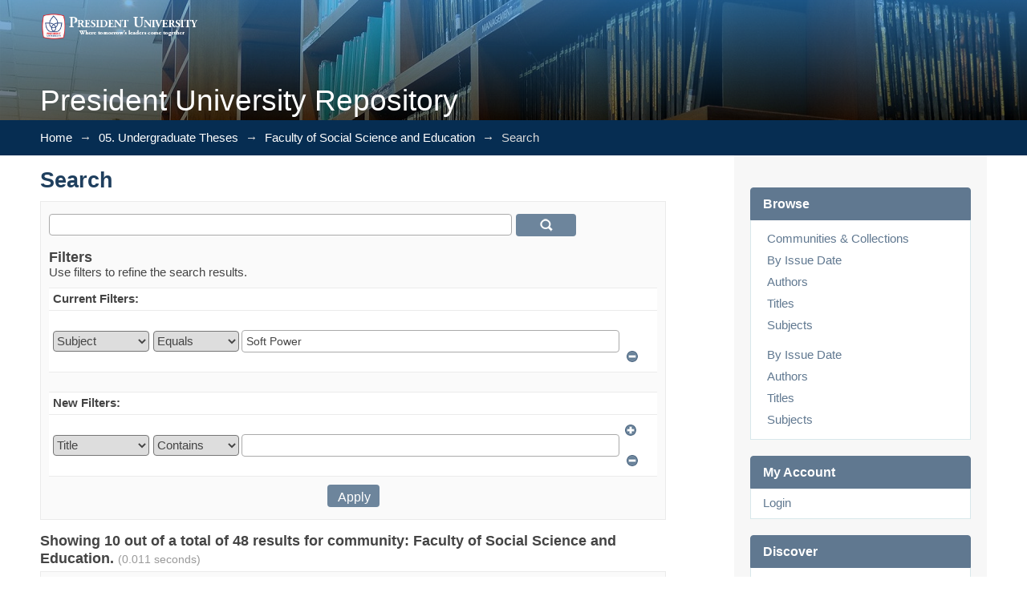

--- FILE ---
content_type: text/html;charset=utf-8
request_url: http://repository.president.ac.id/handle/123456789/5/discover?filtertype=subject&filter_relational_operator=equals&filter=Soft+Power
body_size: 54705
content:
<?xml version="1.0" encoding="UTF-8"?>
<!DOCTYPE html PUBLIC "-//W3C//DTD XHTML 1.0 Strict//EN" "http://www.w3.org/TR/xhtml1/DTD/xhtml1-strict.dtd">
<html xmlns="http://www.w3.org/1999/xhtml" class="no-js">
<head>
<meta content="text/html; charset=UTF-8" http-equiv="Content-Type" />
<meta content="IE=edge,chrome=1" http-equiv="X-UA-Compatible" />
<meta content="width=device-width,initial-scale=1.0,maximum-scale=1.0" name="viewport" />
<link rel="shortcut icon" href="/themes/Mirage/images/custom-favicon.ico" />
<link rel="apple-touch-icon" href="/themes/Mirage/images/custom-apple-touch-icon.png" />
<meta name="Generator" content="DSpace 6.3" />
<meta name="ROBOTS" content="NOINDEX, FOLLOW" />
<link type="text/css" rel="stylesheet" media="screen" href="/themes/Mirage/../../static/css/discovery/discovery-style.css" />
<link type="text/css" rel="stylesheet" media="screen" href="/themes/Mirage/lib/css/reset.css" />
<link type="text/css" rel="stylesheet" media="screen" href="/themes/Mirage/lib/css/base.css" />
<link type="text/css" rel="stylesheet" media="screen" href="/themes/Mirage/lib/css/helper.css" />
<link type="text/css" rel="stylesheet" media="screen" href="/themes/Mirage/lib/css/jquery-ui-1.8.15.custom.css" />
<link type="text/css" rel="stylesheet" media="screen" href="/themes/Mirage/lib/css/style.css" />
<link type="text/css" rel="stylesheet" media="screen" href="/themes/Mirage/lib/css/authority-control.css" />
<link type="text/css" rel="stylesheet" media="handheld" href="/themes/Mirage/lib/css/handheld.css" />
<link type="text/css" rel="stylesheet" media="print" href="/themes/Mirage/lib/css/print.css" />
<link type="text/css" rel="stylesheet" media="all" href="/themes/Mirage/lib/css/media.css" />
<link type="application/opensearchdescription+xml" rel="search" href="http://repository.president.ac.id:80/open-search/description.xml" title="DSpace" />
<script type="text/javascript">
                                //Clear default text of empty text areas on focus
                                function tFocus(element)
                                {
                                        if (element.value == ' '){element.value='';}
                                }
                                //Clear default text of empty text areas on submit
                                function tSubmit(form)
                                {
                                        var defaultedElements = document.getElementsByTagName("textarea");
                                        for (var i=0; i != defaultedElements.length; i++){
                                                if (defaultedElements[i].value == ' '){
                                                        defaultedElements[i].value='';}}
                                }
                                //Disable pressing 'enter' key to submit a form (otherwise pressing 'enter' causes a submission to start over)
                                function disableEnterKey(e)
                                {
                                     var key;

                                     if(window.event)
                                          key = window.event.keyCode;     //Internet Explorer
                                     else
                                          key = e.which;     //Firefox and Netscape

                                     if(key == 13)  //if "Enter" pressed, then disable!
                                          return false;
                                     else
                                          return true;
                                }

                                function FnArray()
                                {
                                    this.funcs = new Array;
                                }

                                FnArray.prototype.add = function(f)
                                {
                                    if( typeof f!= "function" )
                                    {
                                        f = new Function(f);
                                    }
                                    this.funcs[this.funcs.length] = f;
                                };

                                FnArray.prototype.execute = function()
                                {
                                    for( var i=0; i < this.funcs.length; i++ )
                                    {
                                        this.funcs[i]();
                                    }
                                };

                                var runAfterJSImports = new FnArray();
            </script>
<title xmlns:i18n="http://apache.org/cocoon/i18n/2.1">Search</title>
</head><!--[if lt IE 7 ]> <body class="ie6"> <![endif]-->
                <!--[if IE 7 ]>    <body class="ie7"> <![endif]-->
                <!--[if IE 8 ]>    <body class="ie8"> <![endif]-->
                <!--[if IE 9 ]>    <body class="ie9"> <![endif]-->
                <!--[if (gt IE 9)|!(IE)]><!--><body><!--<![endif]-->
<div xmlns:i18n="http://apache.org/cocoon/i18n/2.1" xmlns="http://di.tamu.edu/DRI/1.0/" id="ds-main">
<div id="ds-header-wrapper">
<div class="clearfix" id="ds-header">
<a id="ds-header-logo-link" href="/">
<span id="ds-header-logo"> </span>
<span id="ds-header-logo-text">President University Repository</span>
</a>
<h1 xmlns:i18n="http://apache.org/cocoon/i18n/2.1" class="pagetitle visuallyhidden">Search</h1>
<div xmlns:i18n="http://apache.org/cocoon/i18n/2.1" xmlns="http://di.tamu.edu/DRI/1.0/" id="ds-user-box">
<p>
<a href="/login">Login</a>
</p>
</div>
</div>
</div>
<div xmlns:i18n="http://apache.org/cocoon/i18n/2.1" id="ds-trail-wrapper">
<ul id="ds-trail">
<li class="ds-trail-link first-link ">
<a href="/">Home</a>
</li>
<li xmlns:i18n="http://apache.org/cocoon/i18n/2.1" xmlns="http://di.tamu.edu/DRI/1.0/" class="ds-trail-arrow">→</li>
<li class="ds-trail-link ">
<a href="/handle/123456789/1">05. Undergraduate Theses</a>
</li>
<li class="ds-trail-arrow">→</li>
<li class="ds-trail-link ">
<a href="/handle/123456789/5">Faculty of Social Science and Education</a>
</li>
<li class="ds-trail-arrow">→</li>
<li class="ds-trail-link last-link">Search</li>
</ul>
</div>
<div xmlns:i18n="http://apache.org/cocoon/i18n/2.1" xmlns="http://di.tamu.edu/DRI/1.0/" class="hidden" id="no-js-warning-wrapper">
<div id="no-js-warning">
<div class="notice failure">JavaScript is disabled for your browser. Some features of this site may not work without it.</div>
</div>
</div>
<div id="ds-content-wrapper">
<div class="clearfix" id="ds-content">
<div id="ds-body">
<h1 class="ds-div-head">Search</h1>
<div xmlns:i18n="http://apache.org/cocoon/i18n/2.1" xmlns="http://di.tamu.edu/DRI/1.0/" id="aspect_discovery_SimpleSearch_div_search" class="ds-static-div primary">
<p id="aspect_discovery_SimpleSearch_p_hidden-fields" class="ds-paragraph hidden">
<input id="aspect_discovery_SimpleSearch_field_discovery-json-search-url" class="ds-hidden-field" name="discovery-json-search-url" type="hidden" value="http://repository.president.ac.id/xmlui/JSON/discovery/search" />
<input id="aspect_discovery_SimpleSearch_field_discovery-json-scope" class="ds-hidden-field" name="discovery-json-scope" type="hidden" value="123456789/5" />
<input id="aspect_discovery_SimpleSearch_field_contextpath" class="ds-hidden-field" name="contextpath" type="hidden" value="" />
</p>
<div id="aspect_discovery_SimpleSearch_div_discovery-search-box" class="ds-static-div discoverySearchBox">
<form id="aspect_discovery_SimpleSearch_div_general-query" class="ds-interactive-div discover-search-box" action="discover" method="get" onsubmit="javascript:tSubmit(this);">
<fieldset id="aspect_discovery_SimpleSearch_list_primary-search" class="ds-form-list">
<ol>
<li class="ds-form-item last">
<div class="ds-form-content">
<input id="aspect_discovery_SimpleSearch_field_query" class="ds-text-field" name="query" type="text" value="" />
<input xmlns:i18n="http://apache.org/cocoon/i18n/2.1" id="aspect_discovery_SimpleSearch_field_submit" class="ds-button-field search-icon" name="submit" type="submit" value="Go" />
</div>
</li>
</ol>
</fieldset>
<p id="aspect_discovery_SimpleSearch_p_hidden-fields" class="ds-paragraph hidden">
<input id="aspect_discovery_SimpleSearch_field_filtertype_0" class="ds-hidden-field" name="filtertype_0" type="hidden" value="subject" />
<input id="aspect_discovery_SimpleSearch_field_filter_relational_operator_0" class="ds-hidden-field" name="filter_relational_operator_0" type="hidden" value="equals" />
<input id="aspect_discovery_SimpleSearch_field_filter_0" class="ds-hidden-field" name="filter_0" type="hidden" value="Soft Power" />
</p>
</form>
<form id="aspect_discovery_SimpleSearch_div_search-filters" class="ds-interactive-div discover-filters-box " action="discover" method="get" onsubmit="javascript:tSubmit(this);">
<h2 class="ds-div-head">Filters</h2>
<div xmlns:i18n="http://apache.org/cocoon/i18n/2.1" xmlns="http://di.tamu.edu/DRI/1.0/" id="aspect_discovery_SimpleSearch_div_discovery-filters-wrapper" class="ds-static-div">
<p class="ds-paragraph">Use filters to refine the search results.</p>
<table xmlns:i18n="http://apache.org/cocoon/i18n/2.1" xmlns="http://di.tamu.edu/DRI/1.0/" id="aspect_discovery_SimpleSearch_table_discovery-filters" class="ds-table discovery-filters">
<tr class="ds-table-header-row">
<th id="aspect_discovery_SimpleSearch_cell_" class="ds-table-header-cell odd new-filter-header" rowspan="1" colspan="4">Current Filters:</th>
</tr>
<tr xmlns:i18n="http://apache.org/cocoon/i18n/2.1" xmlns="http://di.tamu.edu/DRI/1.0/" id="aspect_discovery_SimpleSearch_row_used-filters-01" class="ds-table-row even search-filter used-filter">
<td id="aspect_discovery_SimpleSearch_cell_" class="ds-table-cell odd selection">
<select id="aspect_discovery_SimpleSearch_field_filtertype_1" class="ds-select-field" name="filtertype_1">
<option value="title">Title</option>
<option xmlns:i18n="http://apache.org/cocoon/i18n/2.1" xmlns="http://di.tamu.edu/DRI/1.0/" value="author">Author</option>
<option xmlns:i18n="http://apache.org/cocoon/i18n/2.1" xmlns="http://di.tamu.edu/DRI/1.0/" value="subject" selected="selected">Subject</option>
<option xmlns:i18n="http://apache.org/cocoon/i18n/2.1" xmlns="http://di.tamu.edu/DRI/1.0/" value="dateIssued">Date issued</option>
<option xmlns:i18n="http://apache.org/cocoon/i18n/2.1" xmlns="http://di.tamu.edu/DRI/1.0/" value="has_content_in_original_bundle">Has File(s)</option>
<option xmlns:i18n="http://apache.org/cocoon/i18n/2.1" xmlns="http://di.tamu.edu/DRI/1.0/" value="original_bundle_filenames">Filename</option>
<option xmlns:i18n="http://apache.org/cocoon/i18n/2.1" xmlns="http://di.tamu.edu/DRI/1.0/" value="original_bundle_descriptions">File description</option>
</select>
</td>
<td xmlns:i18n="http://apache.org/cocoon/i18n/2.1" xmlns="http://di.tamu.edu/DRI/1.0/" id="aspect_discovery_SimpleSearch_cell_" class="ds-table-cell even selection">
<select id="aspect_discovery_SimpleSearch_field_filter_relational_operator_1" class="ds-select-field" name="filter_relational_operator_1">
<option value="contains">Contains</option>
<option xmlns:i18n="http://apache.org/cocoon/i18n/2.1" xmlns="http://di.tamu.edu/DRI/1.0/" value="equals" selected="selected">Equals</option>
<option xmlns:i18n="http://apache.org/cocoon/i18n/2.1" xmlns="http://di.tamu.edu/DRI/1.0/" value="authority">ID</option>
<option xmlns:i18n="http://apache.org/cocoon/i18n/2.1" xmlns="http://di.tamu.edu/DRI/1.0/" value="notcontains">Not Contains</option>
<option xmlns:i18n="http://apache.org/cocoon/i18n/2.1" xmlns="http://di.tamu.edu/DRI/1.0/" value="notequals">Not Equals</option>
<option xmlns:i18n="http://apache.org/cocoon/i18n/2.1" xmlns="http://di.tamu.edu/DRI/1.0/" value="notauthority">Not ID</option>
</select>
</td>
<td xmlns:i18n="http://apache.org/cocoon/i18n/2.1" xmlns="http://di.tamu.edu/DRI/1.0/" id="aspect_discovery_SimpleSearch_cell_" class="ds-table-cell odd discovery-filter-input-cell">
<input id="aspect_discovery_SimpleSearch_field_filter_1" class="ds-text-field discovery-filter-input" name="filter_1" type="text" value="Soft Power" />
</td>
<td id="aspect_discovery_SimpleSearch_cell_filter-controls_1" class="ds-table-cell even filter-controls">
<input xmlns:i18n="http://apache.org/cocoon/i18n/2.1" id="aspect_discovery_SimpleSearch_field_add-filter_1" class="ds-button-field filter-control filter-add" name="add-filter_1" type="submit" value="Add Filter" />
<input xmlns:i18n="http://apache.org/cocoon/i18n/2.1" id="aspect_discovery_SimpleSearch_field_remove-filter_1" class="ds-button-field filter-control filter-remove" name="remove-filter_1" type="submit" value="Remove" />
</td>
</tr>
<tr id="aspect_discovery_SimpleSearch_row_filler-row" class="ds-table-row odd search-filter filler">
<td class="ds-table-cell odd" rowspan="1" colspan="4" />
</tr>
<tr class="ds-table-header-row">
<th id="aspect_discovery_SimpleSearch_cell_" class="ds-table-header-cell odd new-filter-header" rowspan="1" colspan="4">New Filters:</th>
</tr>
<tr xmlns:i18n="http://apache.org/cocoon/i18n/2.1" xmlns="http://di.tamu.edu/DRI/1.0/" id="aspect_discovery_SimpleSearch_row_filter-new-2" class="ds-table-row odd search-filter">
<td id="aspect_discovery_SimpleSearch_cell_" class="ds-table-cell odd selection">
<select id="aspect_discovery_SimpleSearch_field_filtertype_2" class="ds-select-field" name="filtertype_2">
<option value="title">Title</option>
<option xmlns:i18n="http://apache.org/cocoon/i18n/2.1" xmlns="http://di.tamu.edu/DRI/1.0/" value="author">Author</option>
<option xmlns:i18n="http://apache.org/cocoon/i18n/2.1" xmlns="http://di.tamu.edu/DRI/1.0/" value="subject">Subject</option>
<option xmlns:i18n="http://apache.org/cocoon/i18n/2.1" xmlns="http://di.tamu.edu/DRI/1.0/" value="dateIssued">Date issued</option>
<option xmlns:i18n="http://apache.org/cocoon/i18n/2.1" xmlns="http://di.tamu.edu/DRI/1.0/" value="has_content_in_original_bundle">Has File(s)</option>
<option xmlns:i18n="http://apache.org/cocoon/i18n/2.1" xmlns="http://di.tamu.edu/DRI/1.0/" value="original_bundle_filenames">Filename</option>
<option xmlns:i18n="http://apache.org/cocoon/i18n/2.1" xmlns="http://di.tamu.edu/DRI/1.0/" value="original_bundle_descriptions">File description</option>
</select>
</td>
<td xmlns:i18n="http://apache.org/cocoon/i18n/2.1" xmlns="http://di.tamu.edu/DRI/1.0/" id="aspect_discovery_SimpleSearch_cell_" class="ds-table-cell even selection">
<select id="aspect_discovery_SimpleSearch_field_filter_relational_operator_2" class="ds-select-field" name="filter_relational_operator_2">
<option value="contains">Contains</option>
<option xmlns:i18n="http://apache.org/cocoon/i18n/2.1" xmlns="http://di.tamu.edu/DRI/1.0/" value="equals">Equals</option>
<option xmlns:i18n="http://apache.org/cocoon/i18n/2.1" xmlns="http://di.tamu.edu/DRI/1.0/" value="authority">ID</option>
<option xmlns:i18n="http://apache.org/cocoon/i18n/2.1" xmlns="http://di.tamu.edu/DRI/1.0/" value="notcontains">Not Contains</option>
<option xmlns:i18n="http://apache.org/cocoon/i18n/2.1" xmlns="http://di.tamu.edu/DRI/1.0/" value="notequals">Not Equals</option>
<option xmlns:i18n="http://apache.org/cocoon/i18n/2.1" xmlns="http://di.tamu.edu/DRI/1.0/" value="notauthority">Not ID</option>
</select>
</td>
<td xmlns:i18n="http://apache.org/cocoon/i18n/2.1" xmlns="http://di.tamu.edu/DRI/1.0/" id="aspect_discovery_SimpleSearch_cell_" class="ds-table-cell odd discovery-filter-input-cell">
<input id="aspect_discovery_SimpleSearch_field_filter_2" class="ds-text-field discovery-filter-input" name="filter_2" type="text" value="" />
</td>
<td id="aspect_discovery_SimpleSearch_cell_filter-controls_2" class="ds-table-cell even filter-controls">
<input xmlns:i18n="http://apache.org/cocoon/i18n/2.1" id="aspect_discovery_SimpleSearch_field_add-filter_2" class="ds-button-field filter-control filter-add" name="add-filter_2" type="submit" value="Add Filter" />
<input xmlns:i18n="http://apache.org/cocoon/i18n/2.1" id="aspect_discovery_SimpleSearch_field_remove-filter_2" class="ds-button-field filter-control filter-remove" name="remove-filter_2" type="submit" value="Remove" />
</td>
</tr>
<tr id="aspect_discovery_SimpleSearch_row_filter-controls" class="ds-table-row even apply-filter">
<td class="ds-table-cell odd" rowspan="1" colspan="4">
<input xmlns:i18n="http://apache.org/cocoon/i18n/2.1" id="aspect_discovery_SimpleSearch_field_submit_apply_filter" class="ds-button-field discovery-apply-filter-button" name="submit_apply_filter" type="submit" value="Apply" />
</td>
</tr>
</table>
</div>
</form>
</div>
<form id="aspect_discovery_SimpleSearch_div_main-form" class="ds-interactive-div " action="/handle/123456789/5/discover" method="post" onsubmit="javascript:tSubmit(this);">
<p id="aspect_discovery_SimpleSearch_p_hidden-fields" class="ds-paragraph hidden">
<input id="aspect_discovery_SimpleSearch_field_search-result" class="ds-hidden-field" name="search-result" type="hidden" value="true" />
<input id="aspect_discovery_SimpleSearch_field_query" class="ds-hidden-field" name="query" type="hidden" value="" />
<input id="aspect_discovery_SimpleSearch_field_current-scope" class="ds-hidden-field" name="current-scope" type="hidden" value="123456789/5" />
<input id="aspect_discovery_SimpleSearch_field_filtertype_0" class="ds-hidden-field" name="filtertype_0" type="hidden" value="subject" />
<input id="aspect_discovery_SimpleSearch_field_filter_relational_operator_0" class="ds-hidden-field" name="filter_relational_operator_0" type="hidden" value="equals" />
<input id="aspect_discovery_SimpleSearch_field_filter_0" class="ds-hidden-field" name="filter_0" type="hidden" value="Soft Power" />
<input id="aspect_discovery_SimpleSearch_field_rpp" class="ds-hidden-field" name="rpp" type="hidden" value="10" />
<input id="aspect_discovery_SimpleSearch_field_sort_by" class="ds-hidden-field" name="sort_by" type="hidden" value="score" />
<input id="aspect_discovery_SimpleSearch_field_order" class="ds-hidden-field" name="order" type="hidden" value="desc" />
</p>
</form>
<h2 class="ds-div-head">Showing 10 out of a total of 48 results for community: Faculty of Social Science and Education. <span xmlns:i18n="http://apache.org/cocoon/i18n/2.1" xmlns="http://apache.org/cocoon/i18n/2.1" class="searchTime">(0.011 seconds)</span>
</h2>
<div class="pagination-masked clearfix top">
<p class="pagination-info">Now showing items 1-10 of 48</p>
<ul xmlns:i18n="http://apache.org/cocoon/i18n/2.1" class="pagination-links">
<li class="current-page-link">
<a href="discover?rpp=10&amp;etal=0&amp;group_by=none&amp;page=1&amp;filtertype_0=subject&amp;filter_relational_operator_0=equals&amp;filter_0=Soft+Power">1</a>
</li>
<li class="page-link">
<a href="discover?rpp=10&amp;etal=0&amp;group_by=none&amp;page=2&amp;filtertype_0=subject&amp;filter_relational_operator_0=equals&amp;filter_0=Soft+Power">2</a>
</li>
<li class="page-link">
<a href="discover?rpp=10&amp;etal=0&amp;group_by=none&amp;page=3&amp;filtertype_0=subject&amp;filter_relational_operator_0=equals&amp;filter_0=Soft+Power">3</a>
</li>
<li class="page-link">
<a href="discover?rpp=10&amp;etal=0&amp;group_by=none&amp;page=4&amp;filtertype_0=subject&amp;filter_relational_operator_0=equals&amp;filter_0=Soft+Power">4</a>
</li>
<li>. . .</li>
<li class="last-page-link">
<a href="discover?rpp=10&amp;etal=0&amp;group_by=none&amp;page=5&amp;filtertype_0=subject&amp;filter_relational_operator_0=equals&amp;filter_0=Soft+Power">5</a>
</li>
<li>
<a class="next-page-link" href="discover?rpp=10&amp;etal=0&amp;group_by=none&amp;page=2&amp;filtertype_0=subject&amp;filter_relational_operator_0=equals&amp;filter_0=Soft+Power">Next Page</a>
</li>
</ul>
<div xmlns:i18n="http://apache.org/cocoon/i18n/2.1" id="aspect_discovery_SimpleSearch_div_search-controls-gear" class="top controls-gear-wrapper">
<ul id="aspect_discovery_SimpleSearch_list_sort-options" class="ds-simple-list gear-selection">
<li id="aspect_discovery_SimpleSearch_item_sort-head" class="ds-simple-list-item gear-head first">Sort Options:</li>
<li xmlns:i18n="http://apache.org/cocoon/i18n/2.1" xmlns="http://di.tamu.edu/DRI/1.0/">
<ul id="aspect_discovery_SimpleSearch_list_sort-selections" class="ds-simple-list">
<li id="aspect_discovery_SimpleSearch_item_relevance" class="ds-simple-list-item gear-option gear-option-selected">
<a href="sort_by=score&amp;order=desc">Relevance</a>
</li>
<li xmlns:i18n="http://apache.org/cocoon/i18n/2.1" xmlns="http://di.tamu.edu/DRI/1.0/" id="aspect_discovery_SimpleSearch_item_dc_title_sort" class="ds-simple-list-item gear-option">
<a href="sort_by=dc.title_sort&amp;order=asc">Title Asc</a>
</li>
<li xmlns:i18n="http://apache.org/cocoon/i18n/2.1" xmlns="http://di.tamu.edu/DRI/1.0/" id="aspect_discovery_SimpleSearch_item_dc_title_sort" class="ds-simple-list-item gear-option">
<a href="sort_by=dc.title_sort&amp;order=desc">Title Desc</a>
</li>
<li xmlns:i18n="http://apache.org/cocoon/i18n/2.1" xmlns="http://di.tamu.edu/DRI/1.0/" id="aspect_discovery_SimpleSearch_item_dc_date_issued_dt" class="ds-simple-list-item gear-option">
<a href="sort_by=dc.date.issued_dt&amp;order=asc">Issue Date Asc</a>
</li>
<li xmlns:i18n="http://apache.org/cocoon/i18n/2.1" xmlns="http://di.tamu.edu/DRI/1.0/" id="aspect_discovery_SimpleSearch_item_dc_date_issued_dt" class="ds-simple-list-item gear-option">
<a href="sort_by=dc.date.issued_dt&amp;order=desc">Issue Date Desc</a>
</li>
</ul>
</li>
<li xmlns:i18n="http://apache.org/cocoon/i18n/2.1" xmlns="http://di.tamu.edu/DRI/1.0/" id="aspect_discovery_SimpleSearch_item_rpp-head" class="ds-simple-list-item gear-head">Results Per Page:</li>
<li xmlns:i18n="http://apache.org/cocoon/i18n/2.1" xmlns="http://di.tamu.edu/DRI/1.0/">
<ul id="aspect_discovery_SimpleSearch_list_rpp-selections" class="ds-simple-list">
<li id="aspect_discovery_SimpleSearch_item_rpp-5" class="ds-simple-list-item gear-option">
<a href="rpp=5">5</a>
</li>
<li id="aspect_discovery_SimpleSearch_item_rpp-10" class="ds-simple-list-item gear-option gear-option-selected">
<a href="rpp=10">10</a>
</li>
<li id="aspect_discovery_SimpleSearch_item_rpp-20" class="ds-simple-list-item gear-option">
<a href="rpp=20">20</a>
</li>
<li id="aspect_discovery_SimpleSearch_item_rpp-40" class="ds-simple-list-item gear-option">
<a href="rpp=40">40</a>
</li>
<li id="aspect_discovery_SimpleSearch_item_rpp-60" class="ds-simple-list-item gear-option">
<a href="rpp=60">60</a>
</li>
<li id="aspect_discovery_SimpleSearch_item_rpp-80" class="ds-simple-list-item gear-option">
<a href="rpp=80">80</a>
</li>
<li id="aspect_discovery_SimpleSearch_item_rpp-100" class="ds-simple-list-item gear-option">
<a href="rpp=100">100</a>
</li>
</ul>
</li>
</ul>
</div>
</div>
<div id="aspect_discovery_SimpleSearch_div_search-results" class="ds-static-div primary">
<ul class="ds-artifact-list">
<ul>
<li class="ds-artifact-item clearfix odd">
<div xmlns:oreatom="http://www.openarchives.org/ore/atom/" xmlns:ore="http://www.openarchives.org/ore/terms/" xmlns:atom="http://www.w3.org/2005/Atom" style="width: 80px;" class="thumbnail-wrapper">
<div class="artifact-preview">
<a href="/handle/123456789/151" class="image-link">
<img style="height: 80px;" src="/themes/Mirage/images/mime.png" alt="Icon" />
</a>
</div>
</div>
<div class="artifact-description">
<div class="artifact-title">
<a href="/handle/123456789/151">MATSURI AS JAPAN’S SOFT POWER MEANS TOWARD INDONESIA (2013-2017)</a>
<span class="Z3988" title="ctx_ver=Z39.88-2004&amp;rft_val_fmt=info%3Aofi%2Ffmt%3Akev%3Amtx%3Adc&amp;rft_id=http%3A%2F%2Frepository.president.ac.id%2Fxmlui%2Fhandle%2F123456789%2F151&amp;rfr_id=info%3Asid%2Fdspace.org%3Arepository&amp;">
                    ﻿ 
                </span>
</div>
<div class="artifact-info">
<span class="author">
<span>Firdiansyah, Fahrozi</span>
</span> <span class="publisher-date">(<span class="publisher">President University</span>, <span class="date">2018</span>)</span>
</div>
</div>
</li>
<li class="ds-artifact-item clearfix even">
<div xmlns:oreatom="http://www.openarchives.org/ore/atom/" xmlns:ore="http://www.openarchives.org/ore/terms/" xmlns:atom="http://www.w3.org/2005/Atom" style="width: 80px;" class="thumbnail-wrapper">
<div class="artifact-preview">
<a href="/handle/123456789/221" class="image-link">
<img style="height: 80px;" src="/themes/Mirage/images/mime.png" alt="Icon" />
</a>
</div>
</div>
<div class="artifact-description">
<div class="artifact-title">
<a href="/handle/123456789/221">THE CONTRIBUTION OF INDONESIA MARITIME TOURISM, 2014-2017: PROMOTING RAJA AMPAT</a>
<span class="Z3988" title="ctx_ver=Z39.88-2004&amp;rft_val_fmt=info%3Aofi%2Ffmt%3Akev%3Amtx%3Adc&amp;rft_id=http%3A%2F%2Frepository.president.ac.id%2Fxmlui%2Fhandle%2F123456789%2F221&amp;rfr_id=info%3Asid%2Fdspace.org%3Arepository&amp;">
                    ﻿ 
                </span>
</div>
<div class="artifact-info">
<span class="author">
<span>Tawatuan, Michellia Peksora</span>
</span> <span class="publisher-date">(<span class="publisher">President University</span>, <span class="date">2018</span>)</span>
</div>
</div>
</li>
<li class="ds-artifact-item clearfix odd">
<div xmlns:oreatom="http://www.openarchives.org/ore/atom/" xmlns:ore="http://www.openarchives.org/ore/terms/" xmlns:atom="http://www.w3.org/2005/Atom" style="width: 80px;" class="thumbnail-wrapper">
<div class="artifact-preview">
<a href="/handle/123456789/229" class="image-link">
<img style="height: 80px;" src="/themes/Mirage/images/mime.png" alt="Icon" />
</a>
</div>
</div>
<div class="artifact-description">
<div class="artifact-title">
<a href="/handle/123456789/229">THE IMPLEMENTATION OF CHINA 2020 STRATEGIC PLAN BY TOURISM AUSTRALIA AGENCY TO INCREASE TOURISTS FROM CHINA (2012-2016)</a>
<span class="Z3988" title="ctx_ver=Z39.88-2004&amp;rft_val_fmt=info%3Aofi%2Ffmt%3Akev%3Amtx%3Adc&amp;rft_id=http%3A%2F%2Frepository.president.ac.id%2Fxmlui%2Fhandle%2F123456789%2F229&amp;rfr_id=info%3Asid%2Fdspace.org%3Arepository&amp;">
                    ﻿ 
                </span>
</div>
<div class="artifact-info">
<span class="author">
<span>Putra, Muhammad Andika Erfendhi</span>
</span> <span class="publisher-date">(<span class="publisher">President University</span>, <span class="date">2018</span>)</span>
</div>
</div>
</li>
<li class="ds-artifact-item clearfix even">
<div xmlns:oreatom="http://www.openarchives.org/ore/atom/" xmlns:ore="http://www.openarchives.org/ore/terms/" xmlns:atom="http://www.w3.org/2005/Atom" style="width: 80px;" class="thumbnail-wrapper">
<div class="artifact-preview">
<a href="/handle/123456789/856" class="image-link">
<img style="height: 80px;" src="/themes/Mirage/images/mime.png" alt="Icon" />
</a>
</div>
</div>
<div class="artifact-description">
<div class="artifact-title">
<a href="/handle/123456789/856">THE PRACTICES OF COOL JAPAN AS JAPAN'S CULTURAL DIPLOMACY IN RESPONDING TO THE RISE OF THE SOFT POWER OF THE PEOPLE'S REPUBLIC OF CHINA AND REPUBLIC OF KOREA (2010 - 2016)</a>
<span class="Z3988" title="ctx_ver=Z39.88-2004&amp;rft_val_fmt=info%3Aofi%2Ffmt%3Akev%3Amtx%3Adc&amp;rft_id=http%3A%2F%2Frepository.president.ac.id%2Fxmlui%2Fhandle%2F123456789%2F856&amp;rfr_id=info%3Asid%2Fdspace.org%3Arepository&amp;">
                    ﻿ 
                </span>
</div>
<div class="artifact-info">
<span class="author">
<span>Weni, Maria Frangconna</span>
</span> <span class="publisher-date">(<span class="publisher">President University</span>, <span class="date">2017</span>)</span>
</div>
</div>
</li>
<li class="ds-artifact-item clearfix odd">
<div xmlns:oreatom="http://www.openarchives.org/ore/atom/" xmlns:ore="http://www.openarchives.org/ore/terms/" xmlns:atom="http://www.w3.org/2005/Atom" style="width: 80px;" class="thumbnail-wrapper">
<div class="artifact-preview">
<a href="/handle/123456789/945" class="image-link">
<img style="height: 80px;" src="/themes/Mirage/images/mime.png" alt="Icon" />
</a>
</div>
</div>
<div class="artifact-description">
<div class="artifact-title">
<a href="/handle/123456789/945">THE GOVERNMENT INTERVENTION TOWARDS INDONESIA'S FOOTBALL ASSOCIATION (PSSI): THE IMPACT OF INDONESIA'S PARTICIPATION IN INTERNATIONAL FOOTBALL COMPETITION (2015-2016)</a>
<span class="Z3988" title="ctx_ver=Z39.88-2004&amp;rft_val_fmt=info%3Aofi%2Ffmt%3Akev%3Amtx%3Adc&amp;rft_id=http%3A%2F%2Frepository.president.ac.id%2Fxmlui%2Fhandle%2F123456789%2F945&amp;rfr_id=info%3Asid%2Fdspace.org%3Arepository&amp;">
                    ﻿ 
                </span>
</div>
<div class="artifact-info">
<span class="author">
<span>Jurgensen, Stefan Christian Iskandar</span>
</span> <span class="publisher-date">(<span class="publisher">President University</span>, <span class="date">2017</span>)</span>
</div>
</div>
</li>
<li class="ds-artifact-item clearfix even">
<div xmlns:oreatom="http://www.openarchives.org/ore/atom/" xmlns:ore="http://www.openarchives.org/ore/terms/" xmlns:atom="http://www.w3.org/2005/Atom" style="width: 80px;" class="thumbnail-wrapper">
<div class="artifact-preview">
<a href="/handle/123456789/1061" class="image-link">
<img style="height: 80px;" src="/themes/Mirage/images/mime.png" alt="Icon" />
</a>
</div>
</div>
<div class="artifact-description">
<div class="artifact-title">
<a href="/handle/123456789/1061">COUNTERING THE NEGATIVE STEREOTYPICAL IMAGE OF ISLAM IN WESTERN WORLD: INDONESIAN PUBLIC DIPLOMACY THROUGH INTERFAITH DIALOGUE (2004-2014)</a>
<span class="Z3988" title="ctx_ver=Z39.88-2004&amp;rft_val_fmt=info%3Aofi%2Ffmt%3Akev%3Amtx%3Adc&amp;rft_id=http%3A%2F%2Frepository.president.ac.id%2Fxmlui%2Fhandle%2F123456789%2F1061&amp;rfr_id=info%3Asid%2Fdspace.org%3Arepository&amp;">
                    ﻿ 
                </span>
</div>
<div class="artifact-info">
<span class="author">
<span>Chintya, Dwi</span>
</span> <span class="publisher-date">(<span class="publisher">President University</span>, <span class="date">2017</span>)</span>
</div>
</div>
</li>
<li class="ds-artifact-item clearfix odd">
<div xmlns:oreatom="http://www.openarchives.org/ore/atom/" xmlns:ore="http://www.openarchives.org/ore/terms/" xmlns:atom="http://www.w3.org/2005/Atom" style="width: 80px;" class="thumbnail-wrapper">
<div class="artifact-preview">
<a href="/handle/123456789/1298" class="image-link">
<img style="height: 80px;" src="/themes/Mirage/images/mime.png" alt="Icon" />
</a>
</div>
</div>
<div class="artifact-description">
<div class="artifact-title">
<a href="/handle/123456789/1298">ENGLISH PREMIER LEAGUE AS THE UNITED KINGDOM’S SOFT POWER INSTRUMENT</a>
<span class="Z3988" title="ctx_ver=Z39.88-2004&amp;rft_val_fmt=info%3Aofi%2Ffmt%3Akev%3Amtx%3Adc&amp;rft_id=http%3A%2F%2Frepository.president.ac.id%2Fxmlui%2Fhandle%2F123456789%2F1298&amp;rfr_id=info%3Asid%2Fdspace.org%3Arepository&amp;">
                    ﻿ 
                </span>
</div>
<div class="artifact-info">
<span class="author">
<span>Arnas, Randy</span>
</span> <span class="publisher-date">(<span class="publisher">President University</span>, <span class="date">2014</span>)</span>
</div>
</div>
</li>
<li class="ds-artifact-item clearfix even">
<div xmlns:oreatom="http://www.openarchives.org/ore/atom/" xmlns:ore="http://www.openarchives.org/ore/terms/" xmlns:atom="http://www.w3.org/2005/Atom" style="width: 80px;" class="thumbnail-wrapper">
<div class="artifact-preview">
<a href="/handle/123456789/1342" class="image-link">
<img style="height: 80px;" src="/themes/Mirage/images/mime.png" alt="Icon" />
</a>
</div>
</div>
<div class="artifact-description">
<div class="artifact-title">
<a href="/handle/123456789/1342">POP-CULTURE IN PUBLIC DIPLOMACY: ANIME AND MANGA AS JAPAN’S SOFT POWER IN INDONESIA (2004 – 2013)</a>
<span class="Z3988" title="ctx_ver=Z39.88-2004&amp;rft_val_fmt=info%3Aofi%2Ffmt%3Akev%3Amtx%3Adc&amp;rft_id=http%3A%2F%2Frepository.president.ac.id%2Fxmlui%2Fhandle%2F123456789%2F1342&amp;rfr_id=info%3Asid%2Fdspace.org%3Arepository&amp;">
                    ﻿ 
                </span>
</div>
<div class="artifact-info">
<span class="author">
<span>Pradika, Dikta</span>
</span> <span class="publisher-date">(<span class="publisher">President University</span>, <span class="date">2017</span>)</span>
</div>
</div>
</li>
<li class="ds-artifact-item clearfix odd">
<div xmlns:oreatom="http://www.openarchives.org/ore/atom/" xmlns:ore="http://www.openarchives.org/ore/terms/" xmlns:atom="http://www.w3.org/2005/Atom" style="width: 80px;" class="thumbnail-wrapper">
<div class="artifact-preview">
<a href="/handle/123456789/1401" class="image-link">
<img style="height: 80px;" src="/themes/Mirage/images/mime.png" alt="Icon" />
</a>
</div>
</div>
<div class="artifact-description">
<div class="artifact-title">
<a href="/handle/123456789/1401">MANAGING THE SOFT POWER TO LEVERAGE NATIONAL IMAGE: THE CASE STUDY OF SOUTH AFRICA IN HOSTING FIFA WORLD CUP 2010</a>
<span class="Z3988" title="ctx_ver=Z39.88-2004&amp;rft_val_fmt=info%3Aofi%2Ffmt%3Akev%3Amtx%3Adc&amp;rft_id=http%3A%2F%2Frepository.president.ac.id%2Fxmlui%2Fhandle%2F123456789%2F1401&amp;rfr_id=info%3Asid%2Fdspace.org%3Arepository&amp;">
                    ﻿ 
                </span>
</div>
<div class="artifact-info">
<span class="author">
<span>Purwandi, Irina Apriana</span>
</span> <span class="publisher-date">(<span class="publisher">President University</span>, <span class="date">2015</span>)</span>
</div>
</div>
</li>
<li class="ds-artifact-item clearfix even">
<div xmlns:oreatom="http://www.openarchives.org/ore/atom/" xmlns:ore="http://www.openarchives.org/ore/terms/" xmlns:atom="http://www.w3.org/2005/Atom" style="width: 80px;" class="thumbnail-wrapper">
<div class="artifact-preview">
<a href="/handle/123456789/1487" class="image-link">
<img style="height: 80px;" src="/themes/Mirage/images/mime.png" alt="Icon" />
</a>
</div>
</div>
<div class="artifact-description">
<div class="artifact-title">
<a href="/handle/123456789/1487">KOREAN WAVE: EXPLOITING A CULTURAL PHENOMENON AS AN INSTRUMENT THROUGH SOFT POWER IN SUPPORTING THE ECONOMIC DEVELOPMENT OF REPUBLIC OF KOREA (2002-2012)</a>
<span class="Z3988" title="ctx_ver=Z39.88-2004&amp;rft_val_fmt=info%3Aofi%2Ffmt%3Akev%3Amtx%3Adc&amp;rft_id=http%3A%2F%2Frepository.president.ac.id%2Fxmlui%2Fhandle%2F123456789%2F1487&amp;rfr_id=info%3Asid%2Fdspace.org%3Arepository&amp;">
                    ﻿ 
                </span>
</div>
<div class="artifact-info">
<span class="author">
<span>Syaira, Okti</span>
</span> <span class="publisher-date">(<span class="publisher">President University</span>, <span class="date">2015</span>)</span>
</div>
</div>
</li>
</ul>
</ul>
</div>
<div class="pagination-masked clearfix bottom">
<p class="pagination-info">Now showing items 1-10 of 48</p>
<ul xmlns:i18n="http://apache.org/cocoon/i18n/2.1" class="pagination-links">
<li class="current-page-link">
<a href="discover?rpp=10&amp;etal=0&amp;group_by=none&amp;page=1&amp;filtertype_0=subject&amp;filter_relational_operator_0=equals&amp;filter_0=Soft+Power">1</a>
</li>
<li class="page-link">
<a href="discover?rpp=10&amp;etal=0&amp;group_by=none&amp;page=2&amp;filtertype_0=subject&amp;filter_relational_operator_0=equals&amp;filter_0=Soft+Power">2</a>
</li>
<li class="page-link">
<a href="discover?rpp=10&amp;etal=0&amp;group_by=none&amp;page=3&amp;filtertype_0=subject&amp;filter_relational_operator_0=equals&amp;filter_0=Soft+Power">3</a>
</li>
<li class="page-link">
<a href="discover?rpp=10&amp;etal=0&amp;group_by=none&amp;page=4&amp;filtertype_0=subject&amp;filter_relational_operator_0=equals&amp;filter_0=Soft+Power">4</a>
</li>
<li>. . .</li>
<li class="last-page-link">
<a href="discover?rpp=10&amp;etal=0&amp;group_by=none&amp;page=5&amp;filtertype_0=subject&amp;filter_relational_operator_0=equals&amp;filter_0=Soft+Power">5</a>
</li>
<li>
<a class="next-page-link" href="discover?rpp=10&amp;etal=0&amp;group_by=none&amp;page=2&amp;filtertype_0=subject&amp;filter_relational_operator_0=equals&amp;filter_0=Soft+Power">Next Page</a>
</li>
</ul>
<div xmlns:i18n="http://apache.org/cocoon/i18n/2.1" id="aspect_discovery_SimpleSearch_div_search-controls-gear" class="bottom controls-gear-wrapper">
<ul id="aspect_discovery_SimpleSearch_list_sort-options" class="ds-simple-list gear-selection">
<li id="aspect_discovery_SimpleSearch_item_sort-head" class="ds-simple-list-item gear-head first">Sort Options:</li>
<li xmlns:i18n="http://apache.org/cocoon/i18n/2.1" xmlns="http://di.tamu.edu/DRI/1.0/">
<ul id="aspect_discovery_SimpleSearch_list_sort-selections" class="ds-simple-list">
<li id="aspect_discovery_SimpleSearch_item_relevance" class="ds-simple-list-item gear-option gear-option-selected">
<a href="sort_by=score&amp;order=desc">Relevance</a>
</li>
<li xmlns:i18n="http://apache.org/cocoon/i18n/2.1" xmlns="http://di.tamu.edu/DRI/1.0/" id="aspect_discovery_SimpleSearch_item_dc_title_sort" class="ds-simple-list-item gear-option">
<a href="sort_by=dc.title_sort&amp;order=asc">Title Asc</a>
</li>
<li xmlns:i18n="http://apache.org/cocoon/i18n/2.1" xmlns="http://di.tamu.edu/DRI/1.0/" id="aspect_discovery_SimpleSearch_item_dc_title_sort" class="ds-simple-list-item gear-option">
<a href="sort_by=dc.title_sort&amp;order=desc">Title Desc</a>
</li>
<li xmlns:i18n="http://apache.org/cocoon/i18n/2.1" xmlns="http://di.tamu.edu/DRI/1.0/" id="aspect_discovery_SimpleSearch_item_dc_date_issued_dt" class="ds-simple-list-item gear-option">
<a href="sort_by=dc.date.issued_dt&amp;order=asc">Issue Date Asc</a>
</li>
<li xmlns:i18n="http://apache.org/cocoon/i18n/2.1" xmlns="http://di.tamu.edu/DRI/1.0/" id="aspect_discovery_SimpleSearch_item_dc_date_issued_dt" class="ds-simple-list-item gear-option">
<a href="sort_by=dc.date.issued_dt&amp;order=desc">Issue Date Desc</a>
</li>
</ul>
</li>
<li xmlns:i18n="http://apache.org/cocoon/i18n/2.1" xmlns="http://di.tamu.edu/DRI/1.0/" id="aspect_discovery_SimpleSearch_item_rpp-head" class="ds-simple-list-item gear-head">Results Per Page:</li>
<li xmlns:i18n="http://apache.org/cocoon/i18n/2.1" xmlns="http://di.tamu.edu/DRI/1.0/">
<ul id="aspect_discovery_SimpleSearch_list_rpp-selections" class="ds-simple-list">
<li id="aspect_discovery_SimpleSearch_item_rpp-5" class="ds-simple-list-item gear-option">
<a href="rpp=5">5</a>
</li>
<li id="aspect_discovery_SimpleSearch_item_rpp-10" class="ds-simple-list-item gear-option gear-option-selected">
<a href="rpp=10">10</a>
</li>
<li id="aspect_discovery_SimpleSearch_item_rpp-20" class="ds-simple-list-item gear-option">
<a href="rpp=20">20</a>
</li>
<li id="aspect_discovery_SimpleSearch_item_rpp-40" class="ds-simple-list-item gear-option">
<a href="rpp=40">40</a>
</li>
<li id="aspect_discovery_SimpleSearch_item_rpp-60" class="ds-simple-list-item gear-option">
<a href="rpp=60">60</a>
</li>
<li id="aspect_discovery_SimpleSearch_item_rpp-80" class="ds-simple-list-item gear-option">
<a href="rpp=80">80</a>
</li>
<li id="aspect_discovery_SimpleSearch_item_rpp-100" class="ds-simple-list-item gear-option">
<a href="rpp=100">100</a>
</li>
</ul>
</li>
</ul>
</div>
</div>
</div>
</div>
<div id="ds-options-wrapper">
<div id="ds-options">
<h1 class="ds-option-set-head">Browse</h1>
<div xmlns:i18n="http://apache.org/cocoon/i18n/2.1" xmlns="http://di.tamu.edu/DRI/1.0/" id="aspect_viewArtifacts_Navigation_list_browse" class="ds-option-set">
<ul class="ds-options-list">
<li>
<h2 class="ds-sublist-head">All of Repository</h2>
<ul xmlns:i18n="http://apache.org/cocoon/i18n/2.1" xmlns="http://di.tamu.edu/DRI/1.0/" class="ds-simple-list sublist">
<li class="ds-simple-list-item">
<a href="/community-list">Communities &amp; Collections</a>
</li>
<li xmlns:i18n="http://apache.org/cocoon/i18n/2.1" xmlns="http://di.tamu.edu/DRI/1.0/" class="ds-simple-list-item">
<a href="/browse?type=dateissued">By Issue Date</a>
</li>
<li xmlns:i18n="http://apache.org/cocoon/i18n/2.1" xmlns="http://di.tamu.edu/DRI/1.0/" class="ds-simple-list-item">
<a href="/browse?type=author">Authors</a>
</li>
<li xmlns:i18n="http://apache.org/cocoon/i18n/2.1" xmlns="http://di.tamu.edu/DRI/1.0/" class="ds-simple-list-item">
<a href="/browse?type=title">Titles</a>
</li>
<li xmlns:i18n="http://apache.org/cocoon/i18n/2.1" xmlns="http://di.tamu.edu/DRI/1.0/" class="ds-simple-list-item">
<a href="/browse?type=subject">Subjects</a>
</li>
</ul>
</li>
<li xmlns:i18n="http://apache.org/cocoon/i18n/2.1" xmlns="http://di.tamu.edu/DRI/1.0/">
<h2 class="ds-sublist-head">This Community</h2>
<ul xmlns:i18n="http://apache.org/cocoon/i18n/2.1" xmlns="http://di.tamu.edu/DRI/1.0/" class="ds-simple-list sublist">
<li class="ds-simple-list-item">
<a href="/handle/123456789/5/browse?type=dateissued">By Issue Date</a>
</li>
<li xmlns:i18n="http://apache.org/cocoon/i18n/2.1" xmlns="http://di.tamu.edu/DRI/1.0/" class="ds-simple-list-item">
<a href="/handle/123456789/5/browse?type=author">Authors</a>
</li>
<li xmlns:i18n="http://apache.org/cocoon/i18n/2.1" xmlns="http://di.tamu.edu/DRI/1.0/" class="ds-simple-list-item">
<a href="/handle/123456789/5/browse?type=title">Titles</a>
</li>
<li xmlns:i18n="http://apache.org/cocoon/i18n/2.1" xmlns="http://di.tamu.edu/DRI/1.0/" class="ds-simple-list-item">
<a href="/handle/123456789/5/browse?type=subject">Subjects</a>
</li>
</ul>
</li>
</ul>
</div>
<h1 xmlns:i18n="http://apache.org/cocoon/i18n/2.1" xmlns="http://di.tamu.edu/DRI/1.0/" class="ds-option-set-head">My Account</h1>
<div xmlns:i18n="http://apache.org/cocoon/i18n/2.1" xmlns="http://di.tamu.edu/DRI/1.0/" id="aspect_viewArtifacts_Navigation_list_account" class="ds-option-set">
<ul class="ds-simple-list">
<li class="ds-simple-list-item">
<a href="/login">Login</a>
</li>
</ul>
</div>
<h1 xmlns:i18n="http://apache.org/cocoon/i18n/2.1" xmlns="http://di.tamu.edu/DRI/1.0/" class="ds-option-set-head">Discover</h1>
<div xmlns:i18n="http://apache.org/cocoon/i18n/2.1" xmlns="http://di.tamu.edu/DRI/1.0/" id="aspect_discovery_Navigation_list_discovery" class="ds-option-set">
<ul class="ds-options-list">
<li>
<h2 class="ds-sublist-head">Author</h2>
<ul xmlns:i18n="http://apache.org/cocoon/i18n/2.1" xmlns="http://di.tamu.edu/DRI/1.0/" class="ds-simple-list sublist">
<li class="ds-simple-list-item">
<a href="/handle/123456789/5/discover?filtertype_0=subject&amp;filter_relational_operator_0=equals&amp;filter_0=Soft+Power&amp;filtertype=author&amp;filter_relational_operator=equals&amp;filter=Lesmana%2C+Lalu+Teguh+Satradi">Lesmana, Lalu Teguh Satradi (2)</a>
</li>
<li class="ds-simple-list-item">
<a href="/handle/123456789/5/discover?filtertype_0=subject&amp;filter_relational_operator_0=equals&amp;filter_0=Soft+Power&amp;filtertype=author&amp;filter_relational_operator=equals&amp;filter=Agwianto%2C+Muhammad+Nanda">Agwianto, Muhammad Nanda (1)</a>
</li>
<li class="ds-simple-list-item">
<a href="/handle/123456789/5/discover?filtertype_0=subject&amp;filter_relational_operator_0=equals&amp;filter_0=Soft+Power&amp;filtertype=author&amp;filter_relational_operator=equals&amp;filter=Ain%2C+Iah+Wasiatul">Ain, Iah Wasiatul (1)</a>
</li>
<li class="ds-simple-list-item">
<a href="/handle/123456789/5/discover?filtertype_0=subject&amp;filter_relational_operator_0=equals&amp;filter_0=Soft+Power&amp;filtertype=author&amp;filter_relational_operator=equals&amp;filter=Andini%2C+Zhafirah+Basita">Andini, Zhafirah Basita (1)</a>
</li>
<li class="ds-simple-list-item">
<a href="/handle/123456789/5/discover?filtertype_0=subject&amp;filter_relational_operator_0=equals&amp;filter_0=Soft+Power&amp;filtertype=author&amp;filter_relational_operator=equals&amp;filter=Andreas%2C+Yehuda+Bagus">Andreas, Yehuda Bagus (1)</a>
</li>
<li class="ds-simple-list-item">
<a href="/handle/123456789/5/discover?filtertype_0=subject&amp;filter_relational_operator_0=equals&amp;filter_0=Soft+Power&amp;filtertype=author&amp;filter_relational_operator=equals&amp;filter=Andreina%2C+Lauren">Andreina, Lauren (1)</a>
</li>
<li class="ds-simple-list-item">
<a href="/handle/123456789/5/discover?filtertype_0=subject&amp;filter_relational_operator_0=equals&amp;filter_0=Soft+Power&amp;filtertype=author&amp;filter_relational_operator=equals&amp;filter=Ariska%2C+Natasya">Ariska, Natasya (1)</a>
</li>
<li class="ds-simple-list-item">
<a href="/handle/123456789/5/discover?filtertype_0=subject&amp;filter_relational_operator_0=equals&amp;filter_0=Soft+Power&amp;filtertype=author&amp;filter_relational_operator=equals&amp;filter=Arnas%2C+Randy">Arnas, Randy (1)</a>
</li>
<li class="ds-simple-list-item">
<a href="/handle/123456789/5/discover?filtertype_0=subject&amp;filter_relational_operator_0=equals&amp;filter_0=Soft+Power&amp;filtertype=author&amp;filter_relational_operator=equals&amp;filter=Chintya%2C+Dwi">Chintya, Dwi (1)</a>
</li>
<li class="ds-simple-list-item">
<a href="/handle/123456789/5/discover?filtertype_0=subject&amp;filter_relational_operator_0=equals&amp;filter_0=Soft+Power&amp;filtertype=author&amp;filter_relational_operator=equals&amp;filter=Costa%2C+Joana+Da">Costa, Joana Da (1)</a>
</li>
<li class="ds-simple-list-item">
<a href="/handle/123456789/5/search-filter?filtertype_0=subject&amp;filter_relational_operator_0=equals&amp;filter_0=Soft+Power&amp;field=author&amp;filterorder=COUNT">... View More</a>
</li>
</ul>
</li>
<li xmlns:i18n="http://apache.org/cocoon/i18n/2.1" xmlns="http://di.tamu.edu/DRI/1.0/">
<h2 class="ds-sublist-head">Subject</h2>
<ul xmlns:i18n="http://apache.org/cocoon/i18n/2.1" xmlns="http://di.tamu.edu/DRI/1.0/" class="ds-simple-list sublist">
<li id="aspect_discovery_SidebarFacetsTransformer_item_0_49964958092373646" class="ds-simple-list-item selected">Soft Power (48)</li>
<li class="ds-simple-list-item">
<a href="/handle/123456789/5/discover?filtertype_0=subject&amp;filter_relational_operator_0=equals&amp;filter_0=Soft+Power&amp;filtertype=subject&amp;filter_relational_operator=equals&amp;filter=Public+Diplomacy">Public Diplomacy (22)</a>
</li>
<li class="ds-simple-list-item">
<a href="/handle/123456789/5/discover?filtertype_0=subject&amp;filter_relational_operator_0=equals&amp;filter_0=Soft+Power&amp;filtertype=subject&amp;filter_relational_operator=equals&amp;filter=Cultural+Diplomacy">Cultural Diplomacy (18)</a>
</li>
<li class="ds-simple-list-item">
<a href="/handle/123456789/5/discover?filtertype_0=subject&amp;filter_relational_operator_0=equals&amp;filter_0=Soft+Power&amp;filtertype=subject&amp;filter_relational_operator=equals&amp;filter=Indonesia">Indonesia (13)</a>
</li>
<li class="ds-simple-list-item">
<a href="/handle/123456789/5/discover?filtertype_0=subject&amp;filter_relational_operator_0=equals&amp;filter_0=Soft+Power&amp;filtertype=subject&amp;filter_relational_operator=equals&amp;filter=Tourism+Promotion">Tourism Promotion (9)</a>
</li>
<li class="ds-simple-list-item">
<a href="/handle/123456789/5/discover?filtertype_0=subject&amp;filter_relational_operator_0=equals&amp;filter_0=Soft+Power&amp;filtertype=subject&amp;filter_relational_operator=equals&amp;filter=Gastrodiplomacy">Gastrodiplomacy (7)</a>
</li>
<li class="ds-simple-list-item">
<a href="/handle/123456789/5/discover?filtertype_0=subject&amp;filter_relational_operator_0=equals&amp;filter_0=Soft+Power&amp;filtertype=subject&amp;filter_relational_operator=equals&amp;filter=Culture">Culture (4)</a>
</li>
<li class="ds-simple-list-item">
<a href="/handle/123456789/5/discover?filtertype_0=subject&amp;filter_relational_operator_0=equals&amp;filter_0=Soft+Power&amp;filtertype=subject&amp;filter_relational_operator=equals&amp;filter=Japan">Japan (4)</a>
</li>
<li class="ds-simple-list-item">
<a href="/handle/123456789/5/discover?filtertype_0=subject&amp;filter_relational_operator_0=equals&amp;filter_0=Soft+Power&amp;filtertype=subject&amp;filter_relational_operator=equals&amp;filter=Australian+Tourism">Australian Tourism (3)</a>
</li>
<li class="ds-simple-list-item">
<a href="/handle/123456789/5/discover?filtertype_0=subject&amp;filter_relational_operator_0=equals&amp;filter_0=Soft+Power&amp;filtertype=subject&amp;filter_relational_operator=equals&amp;filter=Chinese+Visitors">Chinese Visitors (3)</a>
</li>
<li class="ds-simple-list-item">
<a href="/handle/123456789/5/search-filter?filtertype_0=subject&amp;filter_relational_operator_0=equals&amp;filter_0=Soft+Power&amp;field=subject&amp;filterorder=COUNT">... View More</a>
</li>
</ul>
</li>
<li xmlns:i18n="http://apache.org/cocoon/i18n/2.1" xmlns="http://di.tamu.edu/DRI/1.0/">
<h2 class="ds-sublist-head">Date Issued</h2>
<ul xmlns:i18n="http://apache.org/cocoon/i18n/2.1" xmlns="http://di.tamu.edu/DRI/1.0/" class="ds-simple-list sublist">
<li class="ds-simple-list-item">
<a href="/handle/123456789/5/discover?filtertype_0=subject&amp;filter_relational_operator_0=equals&amp;filter_0=Soft+Power&amp;filtertype=dateIssued&amp;filter_relational_operator=equals&amp;filter=2021">2021 (13)</a>
</li>
<li class="ds-simple-list-item">
<a href="/handle/123456789/5/discover?filtertype_0=subject&amp;filter_relational_operator_0=equals&amp;filter_0=Soft+Power&amp;filtertype=dateIssued&amp;filter_relational_operator=equals&amp;filter=2020">2020 (11)</a>
</li>
<li class="ds-simple-list-item">
<a href="/handle/123456789/5/discover?filtertype_0=subject&amp;filter_relational_operator_0=equals&amp;filter_0=Soft+Power&amp;filtertype=dateIssued&amp;filter_relational_operator=equals&amp;filter=2018">2018 (5)</a>
</li>
<li class="ds-simple-list-item">
<a href="/handle/123456789/5/discover?filtertype_0=subject&amp;filter_relational_operator_0=equals&amp;filter_0=Soft+Power&amp;filtertype=dateIssued&amp;filter_relational_operator=equals&amp;filter=2022">2022 (5)</a>
</li>
<li class="ds-simple-list-item">
<a href="/handle/123456789/5/discover?filtertype_0=subject&amp;filter_relational_operator_0=equals&amp;filter_0=Soft+Power&amp;filtertype=dateIssued&amp;filter_relational_operator=equals&amp;filter=2017">2017 (4)</a>
</li>
<li class="ds-simple-list-item">
<a href="/handle/123456789/5/discover?filtertype_0=subject&amp;filter_relational_operator_0=equals&amp;filter_0=Soft+Power&amp;filtertype=dateIssued&amp;filter_relational_operator=equals&amp;filter=2019">2019 (4)</a>
</li>
<li class="ds-simple-list-item">
<a href="/handle/123456789/5/discover?filtertype_0=subject&amp;filter_relational_operator_0=equals&amp;filter_0=Soft+Power&amp;filtertype=dateIssued&amp;filter_relational_operator=equals&amp;filter=2015">2015 (2)</a>
</li>
<li class="ds-simple-list-item">
<a href="/handle/123456789/5/discover?filtertype_0=subject&amp;filter_relational_operator_0=equals&amp;filter_0=Soft+Power&amp;filtertype=dateIssued&amp;filter_relational_operator=equals&amp;filter=2023">2023 (2)</a>
</li>
<li class="ds-simple-list-item">
<a href="/handle/123456789/5/discover?filtertype_0=subject&amp;filter_relational_operator_0=equals&amp;filter_0=Soft+Power&amp;filtertype=dateIssued&amp;filter_relational_operator=equals&amp;filter=2014">2014 (1)</a>
</li>
<li class="ds-simple-list-item">
<a href="/handle/123456789/5/discover?filtertype_0=subject&amp;filter_relational_operator_0=equals&amp;filter_0=Soft+Power&amp;filtertype=dateIssued&amp;filter_relational_operator=equals&amp;filter=2024">2024 (1)</a>
</li>
</ul>
</li>
<li>
<h2 class="ds-sublist-head">Has File(s)</h2>
<ul xmlns:i18n="http://apache.org/cocoon/i18n/2.1" xmlns="http://di.tamu.edu/DRI/1.0/" class="ds-simple-list sublist">
<li class="ds-simple-list-item">
<a href="/handle/123456789/5/discover?filtertype_0=subject&amp;filter_relational_operator_0=equals&amp;filter_0=Soft+Power&amp;filtertype=has_content_in_original_bundle&amp;filter_relational_operator=equals&amp;filter=true">Yes (48)</a>
</li>
</ul>
</li>
</ul>
</div>
</div>
</div>

</div>
</div>
<div xmlns:i18n="http://apache.org/cocoon/i18n/2.1" id="ds-footer-wrapper">
<div id="ds-footer">
<div id="ds-footer-left">
<a target="_blank" href="http://www.dspace.org/">DSpace software</a> copyright © 2002-2016  <a target="_blank" href="http://www.duraspace.org/">DuraSpace</a>
</div>
<div id="ds-footer-right">
<span class="theme-by">Theme by </span>
<a id="ds-footer-logo-link" href="http://atmire.com" target="_blank" title="Atmire NV">
<span id="ds-footer-logo"> </span>
</a>
</div>
<div id="ds-footer-links">
<a href="/contact">Contact Us</a>
</div>
<a xmlns:i18n="http://apache.org/cocoon/i18n/2.1" class="hidden" href="/htmlmap"> </a>
</div>
</div>
</div>
<script src="http://ajax.googleapis.com/ajax/libs/jquery/1.6.4/jquery.min.js" type="text/javascript"> </script>
<script type="text/javascript">!window.jQuery && document.write('<script type="text/javascript" src="/static/js/jquery-1.6.4.min.js"> <\/script>')</script>
<script type="text/javascript">
                         if(typeof window.publication === 'undefined'){
                            window.publication={};
                          };
                        window.publication.contextPath= '';window.publication.themePath= '/themes/Mirage';</script>
<script>if(!window.DSpace){window.DSpace={};}window.DSpace.context_path='';window.DSpace.theme_path='/themes/Mirage/';</script>
<script type="text/javascript" src="/themes/Mirage/lib/js/jquery-ui-1.8.15.custom.min.js"> </script>
<script type="text/javascript" src="/loadJQuery.js"> </script>
<script type="text/javascript" src="/static/js/discovery/search-controls.js"> </script>
<script type="text/javascript" src="/static/js/discovery/discovery-results.js"> </script><!--[if lt IE 7 ]>
<script type="text/javascript" src="/themes/Mirage/lib/js/DD_belatedPNG_0.0.8a.js?v=1"> </script>
<script type="text/javascript">DD_belatedPNG.fix('#ds-header-logo');DD_belatedPNG.fix('#ds-footer-logo');$.each($('img[src$=png]'), function() {DD_belatedPNG.fixPng(this);});</script><![endif]-->
<script type="text/javascript">
            runAfterJSImports.execute();
        </script>
<script>
                (function(i,s,o,g,r,a,m){i['GoogleAnalyticsObject']=r;i[r]=i[r]||function(){
                (i[r].q=i[r].q||[]).push(arguments)},i[r].l=1*new Date();a=s.createElement(o),
                m=s.getElementsByTagName(o)[0];a.async=1;a.src=g;m.parentNode.insertBefore(a,m)
                })(window,document,'script','//www.google-analytics.com/analytics.js','ga');

                ga('create', 'UA-108013728-6', 'repository.president.ac.id');
                ga('send', 'pageview');
            </script>
<script type="text/javascript">
            if(typeof window.orcid === 'undefined'){
                window.orcid={};
            };
            window.orcid.contextPath= '';window.orcid.themePath= '/themes/Mirage';</script>
<script>
			$(function() {
				$('#aspect_viewArtifacts_Navigation_list_account a[href="/register"]').parent().remove();
				if ($('#ds-body').height() > $('#ds-options-wrapper').height()){
					$('#ds-options-wrapper').css("height", ($('#ds-body').height() + 34) + 'px');
				}
			});
		</script></body></html>
